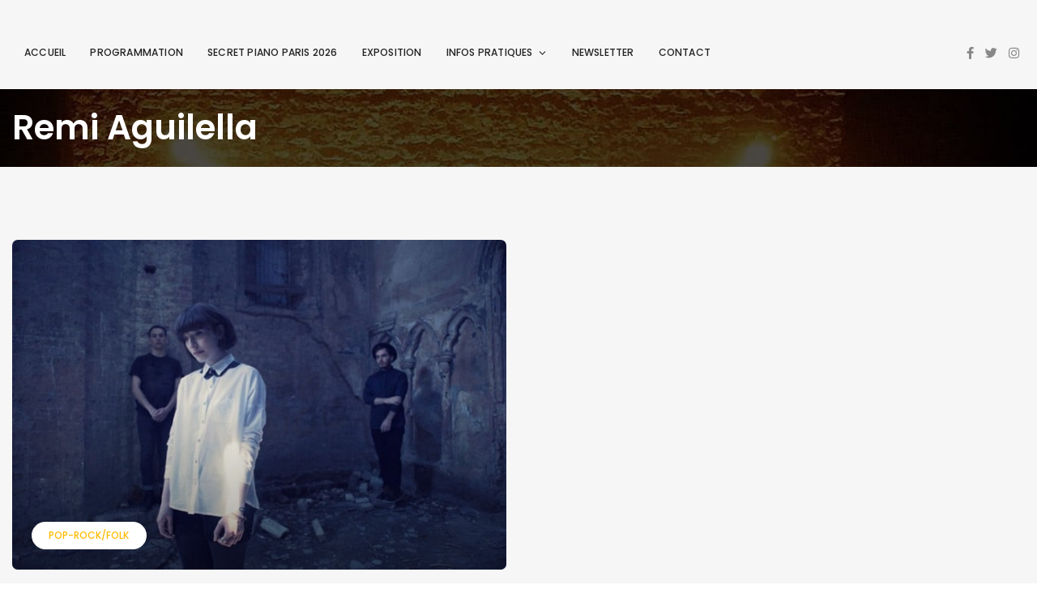

--- FILE ---
content_type: text/css
request_url: https://www.cafedeladanse.com/wp-content/themes/eventchamp/style.css?ver=6.8.3
body_size: 207
content:
 @charset "UTF-8";

/*
	Theme Name: Eventchamp
	Theme URI: https://themeforest.net/user/gloriathemes
	Author: Gloria Themes
	Author URI: https://gloriathemes.com
	Description: Eventchamp – Multiple Event & Conference WordPress Theme
	License: GNU General Public License v2 or later
	License URI: https://gnu.org/licenses/gpl-2.0.html
	Tags: right-sidebar, featured-images, custom-header, custom-menu
	Text Domain: eventchamp
	Version: 2.0.4
*/